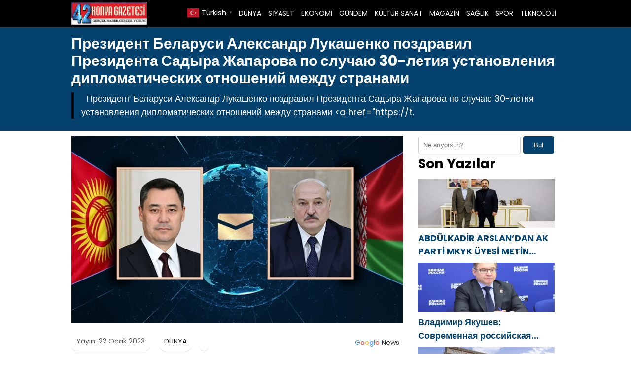

--- FILE ---
content_type: text/html; charset=UTF-8
request_url: https://42konyagazetesi.com/%D0%BF%D1%80%D0%B5%D0%B7%D0%B8%D0%B4%D0%B5%D0%BD%D1%82-%D0%B1%D0%B5%D0%BB%D0%B0%D1%80%D1%83%D1%81%D0%B8-%D0%B0%D0%BB%D0%B5%D0%BA%D1%81%D0%B0%D0%BD%D0%B4%D1%80-%D0%BB%D1%83%D0%BA%D0%B0%D1%88%D0%B5-3-h23613.html
body_size: 8606
content:

<!DOCTYPE html>
<html lang="tr">
<head>
    <meta charset="UTF-8">
    <meta name="viewport" content="width=device-width, initial-scale=1">
	<title>Президент Беларуси Александр Лукашенко поздравил Президента Садыра Жапарова по случаю 30-летия установления дипломатических отношений между странами - 42 Konya Gazetesi</title>
<meta name="description" content="  Президент Беларуси Александр Лукашенко поздравил Президента Садыра Жапарова по случаю 30-летия установления дипломатических отношений между странами https://t.co/xUck8b4Qo3 pic.twitter.com/YB6HkGwq2V — Sultan Dosaliev (@SultanDosaliev) January 21, 2023       Президент Беларуси Александр Лукашенко поздравил Президента Садыра Жапарова по случаю 30-летия установления дипломатических отношений между странами Президент Республики Беларусь Александр Лукашенко&hellip;">
<meta name="robots" content="index, follow, max-snippet:-1, max-image-preview:large, max-video-preview:-1">
<link rel="canonical" href="https://42konyagazetesi.com/президент-беларуси-александр-лукаше-3-h23613.html">
<meta property="og:url" content="https://42konyagazetesi.com/президент-беларуси-александр-лукаше-3-h23613.html">
<meta property="og:site_name" content="42 Konya Gazetesi">
<meta property="og:locale" content="tr_TR">
<meta property="og:type" content="article">
<meta property="article:author" content="">
<meta property="article:publisher" content="">
<meta property="article:section" content="DÜNYA">
<meta property="article:tag" content="30-летия">
<meta property="article:tag" content="Александр">
<meta property="article:tag" content="Беларуси">
<meta property="article:tag" content="дипломатических">
<meta property="article:tag" content="Жапарова">
<meta property="article:tag" content="Лукашенко">
<meta property="article:tag" content="между">
<meta property="article:tag" content="отношений">
<meta property="article:tag" content="по">
<meta property="article:tag" content="поздравил">
<meta property="article:tag" content="Президент">
<meta property="article:tag" content="Президент Беларуси Александр Лукашенко поздравил Президента Садыра Жапарова и народ Кыргызстана с Днем независимости">
<meta property="article:tag" content="Президента">
<meta property="article:tag" content="Садыра">
<meta property="article:tag" content="случаю">
<meta property="article:tag" content="странами">
<meta property="article:tag" content="установления">
<meta property="og:title" content="Президент Беларуси Александр Лукашенко поздравил Президента Садыра Жапарова по случаю 30-летия установления дипломатических отношений между странами - 42 Konya Gazetesi">
<meta property="og:description" content="  Президент Беларуси Александр Лукашенко поздравил Президента Садыра Жапарова по случаю 30-летия установления дипломатических отношений между странами https://t.co/xUck8b4Qo3 pic.twitter.com/YB6HkGwq2V — Sultan Dosaliev (@SultanDosaliev) January 21, 2023       Президент Беларуси Александр Лукашенко поздравил Президента Садыра Жапарова по случаю 30-летия установления дипломатических отношений между странами Президент Республики Беларусь Александр Лукашенко&hellip;">
<meta property="og:image" content="https://42konyagazetesi.com/wp-content/uploads/2023/01/Президент-Беларуси-Александр-Лукашенко-поздравил-Президента-Садыра-Жапарова-по-случаю.jpg">
<meta property="og:image:secure_url" content="https://42konyagazetesi.com/wp-content/uploads/2023/01/Президент-Беларуси-Александр-Лукашенко-поздравил-Президента-Садыра-Жапарова-по-случаю.jpg">
<meta property="og:image:width" content="690">
<meta property="og:image:height" content="390">
<meta property="fb:pages" content="">
<meta property="fb:admins" content="">
<meta property="fb:app_id" content="">
<meta name="twitter:card" content="summary">
<meta name="twitter:site" content="">
<meta name="twitter:creator" content="">
<meta name="twitter:title" content="Президент Беларуси Александр Лукашенко поздравил Президента Садыра Жапарова по случаю 30-летия установления дипломатических отношений между странами - 42 Konya Gazetesi">
<meta name="twitter:description" content="  Президент Беларуси Александр Лукашенко поздравил Президента Садыра Жапарова по случаю 30-летия установления дипломатических отношений между странами https://t.co/xUck8b4Qo3 pic.twitter.com/YB6HkGwq2V — Sultan Dosaliev (@SultanDosaliev) January 21, 2023       Президент Беларуси Александр Лукашенко поздравил Президента Садыра Жапарова по случаю 30-летия установления дипломатических отношений между странами Президент Республики Беларусь Александр Лукашенко&hellip;">
<meta name="twitter:image" content="https://42konyagazetesi.com/wp-content/uploads/2023/01/Президент-Беларуси-Александр-Лукашенко-поздравил-Президента-Садыра-Жапарова-по-случаю.jpg">
<link rel="alternate" title="oEmbed (JSON)" type="application/json+oembed" href="https://42konyagazetesi.com/wp-json/oembed/1.0/embed?url=https%3A%2F%2F42konyagazetesi.com%2F%25d0%25bf%25d1%2580%25d0%25b5%25d0%25b7%25d0%25b8%25d0%25b4%25d0%25b5%25d0%25bd%25d1%2582-%25d0%25b1%25d0%25b5%25d0%25bb%25d0%25b0%25d1%2580%25d1%2583%25d1%2581%25d0%25b8-%25d0%25b0%25d0%25bb%25d0%25b5%25d0%25ba%25d1%2581%25d0%25b0%25d0%25bd%25d0%25b4%25d1%2580-%25d0%25bb%25d1%2583%25d0%25ba%25d0%25b0%25d1%2588%25d0%25b5-3-h23613.html" />
<link rel="alternate" title="oEmbed (XML)" type="text/xml+oembed" href="https://42konyagazetesi.com/wp-json/oembed/1.0/embed?url=https%3A%2F%2F42konyagazetesi.com%2F%25d0%25bf%25d1%2580%25d0%25b5%25d0%25b7%25d0%25b8%25d0%25b4%25d0%25b5%25d0%25bd%25d1%2582-%25d0%25b1%25d0%25b5%25d0%25bb%25d0%25b0%25d1%2580%25d1%2583%25d1%2581%25d0%25b8-%25d0%25b0%25d0%25bb%25d0%25b5%25d0%25ba%25d1%2581%25d0%25b0%25d0%25bd%25d0%25b4%25d1%2580-%25d0%25bb%25d1%2583%25d0%25ba%25d0%25b0%25d1%2588%25d0%25b5-3-h23613.html&#038;format=xml" />
<style id='wp-img-auto-sizes-contain-inline-css' type='text/css'>
img:is([sizes=auto i],[sizes^="auto," i]){contain-intrinsic-size:3000px 1500px}
/*# sourceURL=wp-img-auto-sizes-contain-inline-css */
</style>

<link rel='stylesheet' id='theme-style-css' href='https://42konyagazetesi.com/wp-content/themes/webolur/style.css?ver=6.9' type='text/css' media='all' />
<link rel='stylesheet' id='my-theme-colors-css' href='https://42konyagazetesi.com/wp-content/themes/webolur/cssjs/blue-black.css?ver=6.9' type='text/css' media='all' />
<link rel="https://api.w.org/" href="https://42konyagazetesi.com/wp-json/" /><link rel="alternate" title="JSON" type="application/json" href="https://42konyagazetesi.com/wp-json/wp/v2/posts/23613" /><link rel="EditURI" type="application/rsd+xml" title="RSD" href="https://42konyagazetesi.com/xmlrpc.php?rsd" />
<meta name="generator" content="WordPress 6.9" />
<link rel='shortlink' href='https://42konyagazetesi.com/?p=23613' />
	<style>
		.ozetlen a {color: var(--headrenk);}
	:root {
    --anarenk: ;
		--ikincirenk: ;
			--headrenk: ;
}</style>
	  <style id='global-styles-inline-css' type='text/css'>
:root{--wp--preset--aspect-ratio--square: 1;--wp--preset--aspect-ratio--4-3: 4/3;--wp--preset--aspect-ratio--3-4: 3/4;--wp--preset--aspect-ratio--3-2: 3/2;--wp--preset--aspect-ratio--2-3: 2/3;--wp--preset--aspect-ratio--16-9: 16/9;--wp--preset--aspect-ratio--9-16: 9/16;--wp--preset--color--black: #000000;--wp--preset--color--cyan-bluish-gray: #abb8c3;--wp--preset--color--white: #ffffff;--wp--preset--color--pale-pink: #f78da7;--wp--preset--color--vivid-red: #cf2e2e;--wp--preset--color--luminous-vivid-orange: #ff6900;--wp--preset--color--luminous-vivid-amber: #fcb900;--wp--preset--color--light-green-cyan: #7bdcb5;--wp--preset--color--vivid-green-cyan: #00d084;--wp--preset--color--pale-cyan-blue: #8ed1fc;--wp--preset--color--vivid-cyan-blue: #0693e3;--wp--preset--color--vivid-purple: #9b51e0;--wp--preset--gradient--vivid-cyan-blue-to-vivid-purple: linear-gradient(135deg,rgb(6,147,227) 0%,rgb(155,81,224) 100%);--wp--preset--gradient--light-green-cyan-to-vivid-green-cyan: linear-gradient(135deg,rgb(122,220,180) 0%,rgb(0,208,130) 100%);--wp--preset--gradient--luminous-vivid-amber-to-luminous-vivid-orange: linear-gradient(135deg,rgb(252,185,0) 0%,rgb(255,105,0) 100%);--wp--preset--gradient--luminous-vivid-orange-to-vivid-red: linear-gradient(135deg,rgb(255,105,0) 0%,rgb(207,46,46) 100%);--wp--preset--gradient--very-light-gray-to-cyan-bluish-gray: linear-gradient(135deg,rgb(238,238,238) 0%,rgb(169,184,195) 100%);--wp--preset--gradient--cool-to-warm-spectrum: linear-gradient(135deg,rgb(74,234,220) 0%,rgb(151,120,209) 20%,rgb(207,42,186) 40%,rgb(238,44,130) 60%,rgb(251,105,98) 80%,rgb(254,248,76) 100%);--wp--preset--gradient--blush-light-purple: linear-gradient(135deg,rgb(255,206,236) 0%,rgb(152,150,240) 100%);--wp--preset--gradient--blush-bordeaux: linear-gradient(135deg,rgb(254,205,165) 0%,rgb(254,45,45) 50%,rgb(107,0,62) 100%);--wp--preset--gradient--luminous-dusk: linear-gradient(135deg,rgb(255,203,112) 0%,rgb(199,81,192) 50%,rgb(65,88,208) 100%);--wp--preset--gradient--pale-ocean: linear-gradient(135deg,rgb(255,245,203) 0%,rgb(182,227,212) 50%,rgb(51,167,181) 100%);--wp--preset--gradient--electric-grass: linear-gradient(135deg,rgb(202,248,128) 0%,rgb(113,206,126) 100%);--wp--preset--gradient--midnight: linear-gradient(135deg,rgb(2,3,129) 0%,rgb(40,116,252) 100%);--wp--preset--font-size--small: 13px;--wp--preset--font-size--medium: 20px;--wp--preset--font-size--large: 36px;--wp--preset--font-size--x-large: 42px;--wp--preset--spacing--20: 0.44rem;--wp--preset--spacing--30: 0.67rem;--wp--preset--spacing--40: 1rem;--wp--preset--spacing--50: 1.5rem;--wp--preset--spacing--60: 2.25rem;--wp--preset--spacing--70: 3.38rem;--wp--preset--spacing--80: 5.06rem;--wp--preset--shadow--natural: 6px 6px 9px rgba(0, 0, 0, 0.2);--wp--preset--shadow--deep: 12px 12px 50px rgba(0, 0, 0, 0.4);--wp--preset--shadow--sharp: 6px 6px 0px rgba(0, 0, 0, 0.2);--wp--preset--shadow--outlined: 6px 6px 0px -3px rgb(255, 255, 255), 6px 6px rgb(0, 0, 0);--wp--preset--shadow--crisp: 6px 6px 0px rgb(0, 0, 0);}:where(.is-layout-flex){gap: 0.5em;}:where(.is-layout-grid){gap: 0.5em;}body .is-layout-flex{display: flex;}.is-layout-flex{flex-wrap: wrap;align-items: center;}.is-layout-flex > :is(*, div){margin: 0;}body .is-layout-grid{display: grid;}.is-layout-grid > :is(*, div){margin: 0;}:where(.wp-block-columns.is-layout-flex){gap: 2em;}:where(.wp-block-columns.is-layout-grid){gap: 2em;}:where(.wp-block-post-template.is-layout-flex){gap: 1.25em;}:where(.wp-block-post-template.is-layout-grid){gap: 1.25em;}.has-black-color{color: var(--wp--preset--color--black) !important;}.has-cyan-bluish-gray-color{color: var(--wp--preset--color--cyan-bluish-gray) !important;}.has-white-color{color: var(--wp--preset--color--white) !important;}.has-pale-pink-color{color: var(--wp--preset--color--pale-pink) !important;}.has-vivid-red-color{color: var(--wp--preset--color--vivid-red) !important;}.has-luminous-vivid-orange-color{color: var(--wp--preset--color--luminous-vivid-orange) !important;}.has-luminous-vivid-amber-color{color: var(--wp--preset--color--luminous-vivid-amber) !important;}.has-light-green-cyan-color{color: var(--wp--preset--color--light-green-cyan) !important;}.has-vivid-green-cyan-color{color: var(--wp--preset--color--vivid-green-cyan) !important;}.has-pale-cyan-blue-color{color: var(--wp--preset--color--pale-cyan-blue) !important;}.has-vivid-cyan-blue-color{color: var(--wp--preset--color--vivid-cyan-blue) !important;}.has-vivid-purple-color{color: var(--wp--preset--color--vivid-purple) !important;}.has-black-background-color{background-color: var(--wp--preset--color--black) !important;}.has-cyan-bluish-gray-background-color{background-color: var(--wp--preset--color--cyan-bluish-gray) !important;}.has-white-background-color{background-color: var(--wp--preset--color--white) !important;}.has-pale-pink-background-color{background-color: var(--wp--preset--color--pale-pink) !important;}.has-vivid-red-background-color{background-color: var(--wp--preset--color--vivid-red) !important;}.has-luminous-vivid-orange-background-color{background-color: var(--wp--preset--color--luminous-vivid-orange) !important;}.has-luminous-vivid-amber-background-color{background-color: var(--wp--preset--color--luminous-vivid-amber) !important;}.has-light-green-cyan-background-color{background-color: var(--wp--preset--color--light-green-cyan) !important;}.has-vivid-green-cyan-background-color{background-color: var(--wp--preset--color--vivid-green-cyan) !important;}.has-pale-cyan-blue-background-color{background-color: var(--wp--preset--color--pale-cyan-blue) !important;}.has-vivid-cyan-blue-background-color{background-color: var(--wp--preset--color--vivid-cyan-blue) !important;}.has-vivid-purple-background-color{background-color: var(--wp--preset--color--vivid-purple) !important;}.has-black-border-color{border-color: var(--wp--preset--color--black) !important;}.has-cyan-bluish-gray-border-color{border-color: var(--wp--preset--color--cyan-bluish-gray) !important;}.has-white-border-color{border-color: var(--wp--preset--color--white) !important;}.has-pale-pink-border-color{border-color: var(--wp--preset--color--pale-pink) !important;}.has-vivid-red-border-color{border-color: var(--wp--preset--color--vivid-red) !important;}.has-luminous-vivid-orange-border-color{border-color: var(--wp--preset--color--luminous-vivid-orange) !important;}.has-luminous-vivid-amber-border-color{border-color: var(--wp--preset--color--luminous-vivid-amber) !important;}.has-light-green-cyan-border-color{border-color: var(--wp--preset--color--light-green-cyan) !important;}.has-vivid-green-cyan-border-color{border-color: var(--wp--preset--color--vivid-green-cyan) !important;}.has-pale-cyan-blue-border-color{border-color: var(--wp--preset--color--pale-cyan-blue) !important;}.has-vivid-cyan-blue-border-color{border-color: var(--wp--preset--color--vivid-cyan-blue) !important;}.has-vivid-purple-border-color{border-color: var(--wp--preset--color--vivid-purple) !important;}.has-vivid-cyan-blue-to-vivid-purple-gradient-background{background: var(--wp--preset--gradient--vivid-cyan-blue-to-vivid-purple) !important;}.has-light-green-cyan-to-vivid-green-cyan-gradient-background{background: var(--wp--preset--gradient--light-green-cyan-to-vivid-green-cyan) !important;}.has-luminous-vivid-amber-to-luminous-vivid-orange-gradient-background{background: var(--wp--preset--gradient--luminous-vivid-amber-to-luminous-vivid-orange) !important;}.has-luminous-vivid-orange-to-vivid-red-gradient-background{background: var(--wp--preset--gradient--luminous-vivid-orange-to-vivid-red) !important;}.has-very-light-gray-to-cyan-bluish-gray-gradient-background{background: var(--wp--preset--gradient--very-light-gray-to-cyan-bluish-gray) !important;}.has-cool-to-warm-spectrum-gradient-background{background: var(--wp--preset--gradient--cool-to-warm-spectrum) !important;}.has-blush-light-purple-gradient-background{background: var(--wp--preset--gradient--blush-light-purple) !important;}.has-blush-bordeaux-gradient-background{background: var(--wp--preset--gradient--blush-bordeaux) !important;}.has-luminous-dusk-gradient-background{background: var(--wp--preset--gradient--luminous-dusk) !important;}.has-pale-ocean-gradient-background{background: var(--wp--preset--gradient--pale-ocean) !important;}.has-electric-grass-gradient-background{background: var(--wp--preset--gradient--electric-grass) !important;}.has-midnight-gradient-background{background: var(--wp--preset--gradient--midnight) !important;}.has-small-font-size{font-size: var(--wp--preset--font-size--small) !important;}.has-medium-font-size{font-size: var(--wp--preset--font-size--medium) !important;}.has-large-font-size{font-size: var(--wp--preset--font-size--large) !important;}.has-x-large-font-size{font-size: var(--wp--preset--font-size--x-large) !important;}
/*# sourceURL=global-styles-inline-css */
</style>
</head>
<body class="wp-singular post-template-default single single-post postid-23613 single-format-standard wp-theme-webolur">
<div class="container">
		

	
	</div>

 

  <header>
        <div class="container" style="">
            <div class="logo">
<a href="https://42konyagazetesi.com/"><img height="45"src="https://42konyagazetesi.com/wp-content/uploads/2021/03/42konya.jpeg" title="42 Konya Gazetesi"></a>
            </div>
            <nav class="menu" style="width: fit-content;">
                <ul id="primary-menu" class="primary-menu-class"><li id="menu-item-1233" class="menu-item menu-item-type-taxonomy menu-item-object-category current-post-ancestor current-menu-parent current-post-parent menu-item-1233"><a href="https://42konyagazetesi.com/kategori/dunya">DÜNYA</a></li>
<li id="menu-item-1240" class="menu-item menu-item-type-taxonomy menu-item-object-category menu-item-1240"><a href="https://42konyagazetesi.com/kategori/siyaset">SİYASET</a></li>
<li id="menu-item-1235" class="menu-item menu-item-type-taxonomy menu-item-object-category menu-item-1235"><a href="https://42konyagazetesi.com/kategori/ekonomi">EKONOMİ</a></li>
<li id="menu-item-1236" class="menu-item menu-item-type-taxonomy menu-item-object-category menu-item-1236"><a href="https://42konyagazetesi.com/kategori/gundem">GÜNDEM</a></li>
<li id="menu-item-1237" class="menu-item menu-item-type-taxonomy menu-item-object-category menu-item-1237"><a href="https://42konyagazetesi.com/kategori/kultur-sanat">KÜLTÜR SANAT</a></li>
<li id="menu-item-1238" class="menu-item menu-item-type-taxonomy menu-item-object-category menu-item-1238"><a href="https://42konyagazetesi.com/kategori/magazin">MAGAZİN</a></li>
<li id="menu-item-1239" class="menu-item menu-item-type-taxonomy menu-item-object-category menu-item-1239"><a href="https://42konyagazetesi.com/kategori/saglik">SAĞLIK</a></li>
<li id="menu-item-1241" class="menu-item menu-item-type-taxonomy menu-item-object-category menu-item-1241"><a href="https://42konyagazetesi.com/kategori/spor">SPOR</a></li>
<li id="menu-item-1242" class="menu-item menu-item-type-taxonomy menu-item-object-category menu-item-1242"><a href="https://42konyagazetesi.com/kategori/teknoloji">TEKNOLOJİ</a></li>
</ul>				
            </nav>
			


            <div class="menu-toggle" id="menu-toggle">
                <span></span>
                <span></span>
                <span></span>
            </div>
			<div class="" style="float: right; line-height: 40px;"> <div class="gtranslate_wrapper" id="gt-wrapper-13244283"></div>	</div>
        </div>
    </header>

<script>
document.getElementById('menu-toggle').addEventListener('click', function() {
    const menu = document.querySelector('.menu');
    menu.classList.toggle('menu-show');
});

</script>
	
 
<div class="container"> </div>

<div class="asikome" style="padding: 15px 0px; text-align:left; margin-bottom:10px;">
<div class="container">

<div class="baslik">
 

<h1 style="margin:0px;font-size: 30px;line-height: 35px;">Президент Беларуси Александр Лукашенко поздравил Президента Садыра Жапарова по случаю 30-летия установления дипломатических отношений между странами</h1><div class="ozetlen"> 			
	 
			 

Президент Беларуси Александр Лукашенко поздравил Президента Садыра Жапарова по случаю 30-летия установления дипломатических отношений между странами &lt;a href=&quot;https://t.</div>
	</div>
	 
</div>
 
 

	</div> 
<div class="container">
	
	
<div class="asikome">
	

	
	</div>
	<div class="clear ayrac"></div>

<div class="content">

					
		  <div class="kapak">
				 
	 	 <img width="690" height="390" src="https://42konyagazetesi.com/wp-content/uploads/2023/01/Президент-Беларуси-Александр-Лукашенко-поздравил-Президента-Садыра-Жапарова-по-случаю.jpg" class="attachment-large size-large wp-post-image" alt="Президент Беларуси Александр Лукашенко поздравил Президента Садыра Жапарова по случаю 30-летия установления дипломатических отношений между странами" decoding="async" fetchpriority="high" /> 
			 </div> 
	
<div class="meta">
    <span class="meta-item">Yayın: 22 Ocak 2023</span>
    <span class="meta-item"><a href="https://42konyagazetesi.com/kategori/dunya" rel="category tag">DÜNYA</a></span>
    <span class="meta-item"><a style="float: right;padding: 3px 8px;  " class="tooltip-class" title="Google News" href="" target="_blank"><span style=" color: #4285f4; ">G</span><span style=" color: #ea4336; ">o</span><span style=" color: #fbbd05; ">o</span><span style=" color: #4285f4; ">g</span><span style=" color: #34a853; ">l</span><span style=" color: #ea4336; ">e</span> <span style="color:#2a2a2a;"> News</span> </a></span>
</div> 
  

         <p style="font-size:18px;">
<p></p>
<div class="entry-content">
<p> </p>
<blockquote class="twitter-tweet" data-width="550" data-dnt="true">
<p lang="ru" dir="ltr">Президент Беларуси Александр Лукашенко поздравил Президента Садыра Жапарова по случаю 30-летия установления дипломатических отношений между странами <a href="https://t.co/xUck8b4Qo3">https://t.co/xUck8b4Qo3</a> <a href="https://t.co/YB6HkGwq2V">pic.twitter.com/YB6HkGwq2V</a></p>
<p>— Sultan Dosaliev (@SultanDosaliev) <a href="https://twitter.com/SultanDosaliev/status/1616686993739743232?ref_src=twsrc%5Etfw">January 21, 2023</a></p>
</blockquote>
<p> </p>
<p> </p>
<p> </p>
<p>Президент Беларуси Александр Лукашенко поздравил Президента Садыра Жапарова по случаю 30-летия установления дипломатических отношений между странами</p>
<p>Президент Республики Беларусь Александр Лукашенко поздравил Президента Кыргызской Республики Садыра Жапарова по случаю 30-летия установления дипломатических отношений между Беларусью и Кыргызстаном.</p>
<p>«Опираясь на традиции дружбы и уважения, за прошедшие десятилетия наши государства прошли достойный совместный путь. Взаимодействие между Минском и Бишкеком приобрело глубокий и разносторонний характер. Активно развивается торгово-экономическое и гуманитарное сотрудничество, налажен конструктивный диалог в рамках интеграционных объединений.</p>
<p>Выражаю надежду, что совместными усилиями прочный фундамент нашего партнерства будет и далее укрепляться в интересах двух стран и народов», — говорится в поздравительном послании.</p>
<p>Александр Лукашенко пожелал Садыру Жапарову доброго здоровья, счастья и успехов в важной деятельности во благо Отечества, а народу Кыргызстана — мира и процветания.</p>
<p> </p>
<p>качать фотогалерею</p>
<p>21 января 2023</p>
<p>facebook sharing buttontwitter sharing buttonvk sharing buttonodnoklassniki sharing buttonwhatsapp sharing buttonprint sharing buttonemail sharing button</p>
<p>kaynak:https://president.kg/ru/sobytiya/24197_prezident_belarusi_aleksandr_lukashenko_pozdravil_prezidenta_sadira_ghaparova_po_sluchayu_30_letiya_ustanovleniya_diplomaticheskih_otnosheniy_meghdu_stranami</p>
<p> </p>
<p> </p>
<blockquote class="twitter-tweet" data-width="550" data-dnt="true">
<p lang="ru" dir="ltr">Президент Беларуси Александр Лукашенко поздравил Президента Садыра Жапарова по случаю 30-летия установления дипломатических отношений между странами <a href="https://t.co/xUck8b4Qo3">https://t.co/xUck8b4Qo3</a> <a href="https://t.co/YB6HkGwq2V">pic.twitter.com/YB6HkGwq2V</a></p>
<p>— Sultan Dosaliev (@SultanDosaliev) <a href="https://twitter.com/SultanDosaliev/status/1616686993739743232?ref_src=twsrc%5Etfw">January 21, 2023</a></p>
</blockquote>
</p></div>
<p><script async src="https://platform.twitter.com/widgets.js" charset="utf-8"></script></p>
 	    <span class="meta-item">Son Güncelleme: 22 Ocak 2023</span>

            <div class="tags" style="padding:0px;">Etiketler: <a href="https://42konyagazetesi.com/etiket/30-%d0%bb%d0%b5%d1%82%d0%b8%d1%8f" rel="tag">30-летия</a>, <a href="https://42konyagazetesi.com/etiket/%d0%b0%d0%bb%d0%b5%d0%ba%d1%81%d0%b0%d0%bd%d0%b4%d1%80" rel="tag">Александр</a>, <a href="https://42konyagazetesi.com/etiket/%d0%b1%d0%b5%d0%bb%d0%b0%d1%80%d1%83%d1%81%d0%b8" rel="tag">Беларуси</a>, <a href="https://42konyagazetesi.com/etiket/%d0%b4%d0%b8%d0%bf%d0%bb%d0%be%d0%bc%d0%b0%d1%82%d0%b8%d1%87%d0%b5%d1%81%d0%ba%d0%b8%d1%85" rel="tag">дипломатических</a>, <a href="https://42konyagazetesi.com/etiket/%d0%b6%d0%b0%d0%bf%d0%b0%d1%80%d0%be%d0%b2%d0%b0" rel="tag">Жапарова</a>, <a href="https://42konyagazetesi.com/etiket/%d0%bb%d1%83%d0%ba%d0%b0%d1%88%d0%b5%d0%bd%d0%ba%d0%be" rel="tag">Лукашенко</a>, <a href="https://42konyagazetesi.com/etiket/%d0%bc%d0%b5%d0%b6%d0%b4%d1%83" rel="tag">между</a>, <a href="https://42konyagazetesi.com/etiket/%d0%be%d1%82%d0%bd%d0%be%d1%88%d0%b5%d0%bd%d0%b8%d0%b9" rel="tag">отношений</a>, <a href="https://42konyagazetesi.com/etiket/%d0%bf%d0%be" rel="tag">по</a>, <a href="https://42konyagazetesi.com/etiket/%d0%bf%d0%be%d0%b7%d0%b4%d1%80%d0%b0%d0%b2%d0%b8%d0%bb" rel="tag">поздравил</a>, <a href="https://42konyagazetesi.com/etiket/%d0%bf%d1%80%d0%b5%d0%b7%d0%b8%d0%b4%d0%b5%d0%bd%d1%82" rel="tag">Президент</a>, <a href="https://42konyagazetesi.com/etiket/%d0%bf%d1%80%d0%b5%d0%b7%d0%b8%d0%b4%d0%b5%d0%bd%d1%82-%d0%b1%d0%b5%d0%bb%d0%b0%d1%80%d1%83%d1%81%d0%b8-%d0%b0%d0%bb%d0%b5%d0%ba%d1%81%d0%b0%d0%bd%d0%b4%d1%80-%d0%bb%d1%83%d0%ba%d0%b0%d1%88%d0%b5" rel="tag">Президент Беларуси Александр Лукашенко поздравил Президента Садыра Жапарова и народ Кыргызстана с Днем независимости</a>, <a href="https://42konyagazetesi.com/etiket/%d0%bf%d1%80%d0%b5%d0%b7%d0%b8%d0%b4%d0%b5%d0%bd%d1%82%d0%b0" rel="tag">Президента</a>, <a href="https://42konyagazetesi.com/etiket/%d1%81%d0%b0%d0%b4%d1%8b%d1%80%d0%b0" rel="tag">Садыра</a>, <a href="https://42konyagazetesi.com/etiket/%d1%81%d0%bb%d1%83%d1%87%d0%b0%d1%8e" rel="tag">случаю</a>, <a href="https://42konyagazetesi.com/etiket/%d1%81%d1%82%d1%80%d0%b0%d0%bd%d0%b0%d0%bc%d0%b8" rel="tag">странами</a>, <a href="https://42konyagazetesi.com/etiket/%d1%83%d1%81%d1%82%d0%b0%d0%bd%d0%be%d0%b2%d0%bb%d0%b5%d0%bd%d0%b8%d1%8f" rel="tag">установления</a></div>
     
	
	
	<ul>            <a href="https://42konyagazetesi.com/bassagligi-telgrafi-h49465.html">  <div class="benzer-box">
		<div class="benzerhaber">
			 <img width="690" height="390" src="https://42konyagazetesi.com/wp-content/uploads/2026/01/bas-sagiligi-mesaji-tacik-20260120.jpg" class="attachment-full size-full wp-post-image" alt="Başsağlığı Telgrafı" decoding="async" loading="lazy" srcset="https://42konyagazetesi.com/wp-content/uploads/2026/01/bas-sagiligi-mesaji-tacik-20260120.jpg 690w, https://42konyagazetesi.com/wp-content/uploads/2026/01/bas-sagiligi-mesaji-tacik-20260120-300x170.jpg 300w" sizes="auto, (max-width: 690px) 100vw, 690px" /> 
		  </div>
		<div class="benzerbaslik">
			<p class="ikisatir">Başsağlığı Telgrafı</p>  
		  </div>
		
		</div></a>
                        <a href="https://42konyagazetesi.com/birlesik-rusya-genc-muhafizlari-amur-bolgesindeki-yurtlarda-kalan-ogrenciler-icin-bir-yarisma-baslatti-h49457.html">  <div class="benzer-box">
		<div class="benzerhaber">
			 <img width="690" height="390" src="https://42konyagazetesi.com/wp-content/uploads/2026/01/enerjirusya-rusya-20260120.jpg" class="attachment-full size-full wp-post-image" alt="Birleşik Rusya Genç Muhafızları, Amur Bölgesi’ndeki yurtlarda kalan öğrenciler için bir yarışma başlattı" decoding="async" loading="lazy" srcset="https://42konyagazetesi.com/wp-content/uploads/2026/01/enerjirusya-rusya-20260120.jpg 690w, https://42konyagazetesi.com/wp-content/uploads/2026/01/enerjirusya-rusya-20260120-300x170.jpg 300w" sizes="auto, (max-width: 690px) 100vw, 690px" /> 
		  </div>
		<div class="benzerbaslik">
			<p class="ikisatir">Birleşik Rusya Genç Muhafızları, Amur Bölgesi’ndeki yurtlarda kalan öğrenciler için bir yarışma başlattı</p>  
		  </div>
		
		</div></a>
                        <a href="https://42konyagazetesi.com/%d0%bf%d1%80%d0%b8-%d0%bf%d0%be%d0%b4%d0%b4%d0%b5%d1%80%d0%b6%d0%ba%d0%b5-%d0%b5%d0%b4%d0%b8%d0%bd%d0%be%d0%b9-%d1%80%d0%be%d1%81%d1%81%d0%b8%d0%b8-%d0%b2-%d0%ba%d0%b0%d1%81%d0%b8%d0%bc-h49445.html">  <div class="benzer-box">
		<div class="benzerhaber">
			 <img width="690" height="390" src="https://42konyagazetesi.com/wp-content/uploads/2026/01/tarife-rusya-20260120.jpg" class="attachment-full size-full wp-post-image" alt="При поддержке «Единой России» в Касимове Рязанской области состоялся шахматный турнир среди подростков" decoding="async" loading="lazy" srcset="https://42konyagazetesi.com/wp-content/uploads/2026/01/tarife-rusya-20260120.jpg 690w, https://42konyagazetesi.com/wp-content/uploads/2026/01/tarife-rusya-20260120-300x170.jpg 300w" sizes="auto, (max-width: 690px) 100vw, 690px" /> 
		  </div>
		<div class="benzerbaslik">
			<p class="ikisatir">При поддержке «Единой России» в Касимове Рязанской области состоялся шахматный турнир среди подростков</p>  
		  </div>
		
		</div></a>
                        <a href="https://42konyagazetesi.com/rus-sosyal-fonunun-uc-yillik-faaliyet-sonuclari-andrey-isaev-tarafindan-yazilan-makale-h49436.html">  <div class="benzer-box">
		<div class="benzerhaber">
			 <img width="690" height="390" src="https://42konyagazetesi.com/wp-content/uploads/2026/01/makale-oyun-rusya-20260117.jpg" class="attachment-full size-full wp-post-image" alt="Rus Sosyal Fonu’nun Üç Yıllık Faaliyet Sonuçları. Andrey Isaev tarafından yazılan makale" decoding="async" loading="lazy" srcset="https://42konyagazetesi.com/wp-content/uploads/2026/01/makale-oyun-rusya-20260117.jpg 690w, https://42konyagazetesi.com/wp-content/uploads/2026/01/makale-oyun-rusya-20260117-300x170.jpg 300w" sizes="auto, (max-width: 690px) 100vw, 690px" /> 
		  </div>
		<div class="benzerbaslik">
			<p class="ikisatir">Rus Sosyal Fonu’nun Üç Yıllık Faaliyet Sonuçları. Andrey Isaev tarafından yazılan makale</p>  
		  </div>
		
		</div></a>
                        <a href="https://42konyagazetesi.com/%d0%b5%d0%b4%d0%b8%d0%bd%d0%b0%d1%8f-%d1%80%d0%be%d1%81%d1%81%d0%b8%d1%8f-%d0%be%d0%b1%d0%b5%d1%81%d0%bf%d0%b5%d1%87%d0%b8%d1%82-%d0%b2%d0%b2%d0%b5%d0%b4%d0%b5%d0%bd%d0%b8%d0%b5-%d0%b4-h49431.html">  <div class="benzer-box">
		<div class="benzerhaber">
			 <img width="690" height="390" src="https://42konyagazetesi.com/wp-content/uploads/2026/01/kar-oyun-rusy-20260117.jpg" class="attachment-full size-full wp-post-image" alt="«Единая Россия» обеспечит введение дополнительных социальных гарантий для ветеранов боевых действий" decoding="async" loading="lazy" srcset="https://42konyagazetesi.com/wp-content/uploads/2026/01/kar-oyun-rusy-20260117.jpg 690w, https://42konyagazetesi.com/wp-content/uploads/2026/01/kar-oyun-rusy-20260117-300x170.jpg 300w" sizes="auto, (max-width: 690px) 100vw, 690px" /> 
		  </div>
		<div class="benzerbaslik">
			<p class="ikisatir">«Единая Россия» обеспечит введение дополнительных социальных гарантий для ветеранов боевых действий</p>  
		  </div>
		
		</div></a>
                        <a href="https://42konyagazetesi.com/%d1%82%d0%b5%d0%bb%d0%b5%d1%81%d0%ba%d0%be%d0%bf-%d0%ba%d0%be%d0%bd%d1%81%d1%82%d1%80%d1%83%d0%ba%d1%82%d0%be%d1%80-%d0%bf%d0%be%d1%81%d0%b5%d1%89%d0%b5%d0%bd%d0%b8%d0%b5-%d1%81%d0%be%d0%b2%d0%b5-h49425.html">  <div class="benzer-box">
		<div class="benzerhaber">
			 <img width="690" height="390" src="https://42konyagazetesi.com/wp-content/uploads/2026/01/hediye-yasama-rusya-20260117.jpg" class="attachment-full size-full wp-post-image" alt="Телескоп, конструктор, посещение Совета Федерации: секретари реготделений «Единой России» – губернаторы и депутаты Госдумы исполнили мечты детей" decoding="async" loading="lazy" srcset="https://42konyagazetesi.com/wp-content/uploads/2026/01/hediye-yasama-rusya-20260117.jpg 690w, https://42konyagazetesi.com/wp-content/uploads/2026/01/hediye-yasama-rusya-20260117-300x170.jpg 300w" sizes="auto, (max-width: 690px) 100vw, 690px" /> 
		  </div>
		<div class="benzerbaslik">
			<p class="ikisatir">Телескоп, конструктор, посещение Совета Федерации: секретари реготделений «Единой России» – губернаторы и депутаты Госдумы исполнили мечты детей</p>  
		  </div>
		
		</div></a>
            </ul>  
	 
	
	
</div>


<div class="sidebar"><aside>
            <section id="search-2" class="widget widget_search"><form role="search" method="get" class="search-form" action="https://42konyagazetesi.com/">
    <label>
         <input type="search" class="search-field" placeholder="Ne arıyorsun?" value="" name="s" />
         <button type="submit" class="search-submit">Bul</button>
        </label>
    
</form>
</section><section id="recent_posts_with_thumbnails-2" class="widget widget_recent_posts_with_thumbnails"><h2 class="widget-title">Son Yazılar</h2><ul><li><a class="resimlibilesen" href="https://42konyagazetesi.com/abdulkadir-arslandan-ak-parti-mkyk-uyesi-metin-tarhana-anlamli-ziyaret-h49468.html"><img width="690" height="390" src="https://42konyagazetesi.com/wp-content/uploads/2026/01/abdulkadir-arslan-baskan-istan-tarhan-20260121.jpeg" class="attachment-full size-full wp-post-image" alt="" decoding="async" loading="lazy" srcset="https://42konyagazetesi.com/wp-content/uploads/2026/01/abdulkadir-arslan-baskan-istan-tarhan-20260121.jpeg 690w, https://42konyagazetesi.com/wp-content/uploads/2026/01/abdulkadir-arslan-baskan-istan-tarhan-20260121-300x170.jpeg 300w" sizes="auto, (max-width: 690px) 100vw, 690px" /></a><a class="ikisatir" href="https://42konyagazetesi.com/abdulkadir-arslandan-ak-parti-mkyk-uyesi-metin-tarhana-anlamli-ziyaret-h49468.html">ABDÜLKADİR ARSLAN’DAN AK PARTİ MKYK ÜYESİ METİN TARHAN’A ANLAMLI ZİYARET</a></li><li><a class="resimlibilesen" href="https://42konyagazetesi.com/%d0%b2%d0%bb%d0%b0%d0%b4%d0%b8%d0%bc%d0%b8%d1%80-%d1%8f%d0%ba%d1%83%d1%88%d0%b5%d0%b2-%d1%81%d0%be%d0%b2%d1%80%d0%b5%d0%bc%d0%b5%d0%bd%d0%bd%d0%b0%d1%8f-%d1%80%d0%be%d1%81%d1%81%d0%b8%d0%b9%d1%81-h49466.html"><img width="690" height="390" src="https://42konyagazetesi.com/wp-content/uploads/2026/01/viladim-pocch-20260117.png" class="attachment-full size-full wp-post-image" alt="" decoding="async" loading="lazy" srcset="https://42konyagazetesi.com/wp-content/uploads/2026/01/viladim-pocch-20260117.png 690w, https://42konyagazetesi.com/wp-content/uploads/2026/01/viladim-pocch-20260117-300x170.png 300w" sizes="auto, (max-width: 690px) 100vw, 690px" /></a><a class="ikisatir" href="https://42konyagazetesi.com/%d0%b2%d0%bb%d0%b0%d0%b4%d0%b8%d0%bc%d0%b8%d1%80-%d1%8f%d0%ba%d1%83%d1%88%d0%b5%d0%b2-%d1%81%d0%be%d0%b2%d1%80%d0%b5%d0%bc%d0%b5%d0%bd%d0%bd%d0%b0%d1%8f-%d1%80%d0%be%d1%81%d1%81%d0%b8%d0%b9%d1%81-h49466.html">Владимир Якушев: Современная российская журналистика делает события понятными, смыслы — точными, а общественный диалог — открытым</a></li><li><a class="resimlibilesen" href="https://42konyagazetesi.com/bassagligi-telgrafi-h49465.html"><img width="690" height="390" src="https://42konyagazetesi.com/wp-content/uploads/2026/01/bas-sagiligi-mesaji-tacik-20260120.jpg" class="attachment-full size-full wp-post-image" alt="" decoding="async" loading="lazy" srcset="https://42konyagazetesi.com/wp-content/uploads/2026/01/bas-sagiligi-mesaji-tacik-20260120.jpg 690w, https://42konyagazetesi.com/wp-content/uploads/2026/01/bas-sagiligi-mesaji-tacik-20260120-300x170.jpg 300w" sizes="auto, (max-width: 690px) 100vw, 690px" /></a><a class="ikisatir" href="https://42konyagazetesi.com/bassagligi-telgrafi-h49465.html">Başsağlığı Telgrafı</a></li><li><a class="resimlibilesen" href="https://42konyagazetesi.com/%d0%b5%d0%b4%d0%b8%d0%bd%d0%b0%d1%8f-%d1%80%d0%be%d1%81%d1%81%d0%b8%d1%8f-%d0%b1%d0%be%d0%bb%d0%b5%d0%b5-%d1%82%d1%8b%d1%81%d1%8f%d1%87%d0%b8-%d0%b0%d0%ba%d1%82%d0%b8%d0%b2%d0%b8%d1%81-h49463.html"><img width="690" height="390" src="https://42konyagazetesi.com/wp-content/uploads/2026/01/yil-rusya-agac-20260117.jpg" class="attachment-full size-full wp-post-image" alt="" decoding="async" loading="lazy" srcset="https://42konyagazetesi.com/wp-content/uploads/2026/01/yil-rusya-agac-20260117.jpg 690w, https://42konyagazetesi.com/wp-content/uploads/2026/01/yil-rusya-agac-20260117-300x170.jpg 300w" sizes="auto, (max-width: 690px) 100vw, 690px" /></a><a class="ikisatir" href="https://42konyagazetesi.com/%d0%b5%d0%b4%d0%b8%d0%bd%d0%b0%d1%8f-%d1%80%d0%be%d1%81%d1%81%d0%b8%d1%8f-%d0%b1%d0%be%d0%bb%d0%b5%d0%b5-%d1%82%d1%8b%d1%81%d1%8f%d1%87%d0%b8-%d0%b0%d0%ba%d1%82%d0%b8%d0%b2%d0%b8%d1%81-h49463.html">«Единая Россия»: Более тысячи активистов приняли участие во флешмобе «Новогодний привет»</a></li><li><a class="resimlibilesen" href="https://42konyagazetesi.com/telegram-of-condolences-h49461.html"><img width="690" height="390" src="https://42konyagazetesi.com/wp-content/uploads/2026/01/bas-sagiligi-mesaji-tacik-20260120.jpg" class="attachment-full size-full wp-post-image" alt="" decoding="async" loading="lazy" srcset="https://42konyagazetesi.com/wp-content/uploads/2026/01/bas-sagiligi-mesaji-tacik-20260120.jpg 690w, https://42konyagazetesi.com/wp-content/uploads/2026/01/bas-sagiligi-mesaji-tacik-20260120-300x170.jpg 300w" sizes="auto, (max-width: 690px) 100vw, 690px" /></a><a class="ikisatir" href="https://42konyagazetesi.com/telegram-of-condolences-h49461.html">Telegram of Condolences</a></li></ul></section>    </aside>
</div>

<div class="clear"></div>
 

</div>
<footer>
<div class="container" style=" margin-bottom:40px; ">
	<div class="copyright">Copyright &copy; 2026 42 Konya Gazetesi - </div>
	<div class="flink">
	<a href="/hakkimizda">Hakkımızda</a> | 
		<a href="/kunye">Künye</a> | 
		<a href="/gizlilik-politikasi">Politikalar</a> | 
	<a href="/iletisim">İletişim</a>
	</div>
</div>
	
<div class="container" style=" text-align: center;     clear: both;">	
<a href="https://42konyagazetesi.com/"><img height="45"src="https://42konyagazetesi.com/wp-content/uploads/2021/03/42konya.jpeg" title="42 Konya Gazetesi"></a>
<p>Kaynak belirtmeden ve izin almadan haberlerin kopyalanması yasaktır.</p> 
<p style="margin:10px 0px;"> <a href="https://42konyagazetesi.com/sitemap_index.xml" target="_blank">Site haritası</a> yolu gösterir. </p>
	
<a href="https://yazilimo.com/haber-yazilimi" target="_blank" title="Haber yazılımı">Haber Yazılımı</a>: <a href="https://beynsoft.com">BEYNSOFT</a>
</div>
			
</footer>
<script type="speculationrules">
{"prefetch":[{"source":"document","where":{"and":[{"href_matches":"/*"},{"not":{"href_matches":["/wp-*.php","/wp-admin/*","/wp-content/uploads/*","/wp-content/*","/wp-content/plugins/*","/wp-content/themes/webolur/*","/*\\?(.+)"]}},{"not":{"selector_matches":"a[rel~=\"nofollow\"]"}},{"not":{"selector_matches":".no-prefetch, .no-prefetch a"}}]},"eagerness":"conservative"}]}
</script>
<script type="text/javascript" id="gt_widget_script_13244283-js-before">
/* <![CDATA[ */
window.gtranslateSettings = /* document.write */ window.gtranslateSettings || {};window.gtranslateSettings['13244283'] = {"default_language":"tr","languages":["ar","zh-CN","nl","en","fr","de","it","pt","ru","es","tr"],"url_structure":"none","flag_style":"2d","flag_size":24,"wrapper_selector":"#gt-wrapper-13244283","alt_flags":[],"horizontal_position":"inline","flags_location":"\/wp-content\/plugins\/gtranslate\/flags\/"};
//# sourceURL=gt_widget_script_13244283-js-before
/* ]]> */
</script><script src="https://42konyagazetesi.com/wp-content/plugins/gtranslate/js/popup.js?ver=6.9" data-no-optimize="1" data-no-minify="1" data-gt-orig-url="/%D0%BF%D1%80%D0%B5%D0%B7%D0%B8%D0%B4%D0%B5%D0%BD%D1%82-%D0%B1%D0%B5%D0%BB%D0%B0%D1%80%D1%83%D1%81%D0%B8-%D0%B0%D0%BB%D0%B5%D0%BA%D1%81%D0%B0%D0%BD%D0%B4%D1%80-%D0%BB%D1%83%D0%BA%D0%B0%D1%88%D0%B5-3-h23613.html" data-gt-orig-domain="42konyagazetesi.com" data-gt-widget-id="13244283" defer></script></body>
</html>

<!-- Page cached by LiteSpeed Cache 7.7 on 2026-01-21 17:29:04 -->